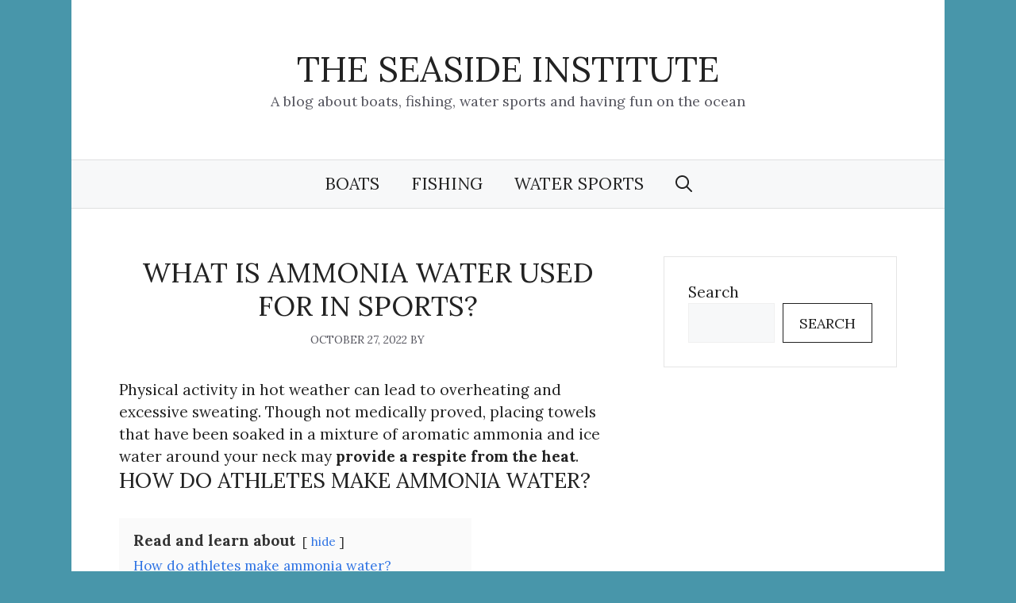

--- FILE ---
content_type: text/html; charset=UTF-8
request_url: https://theseasideinstitute.org/what-is-ammonia-water-used-for-in-sports-2/
body_size: 16583
content:
<!DOCTYPE html>
<html lang="en-US" prefix="og: https://ogp.me/ns#">
<head>
	<meta charset="UTF-8">
	<meta name="viewport" content="width=device-width, initial-scale=1">
<!-- Search Engine Optimization by Rank Math PRO - https://rankmath.com/ -->
<title>What is ammonia water used for in sports? - See the answer</title>
<meta name="description" content="What is ammonia water used for in sports? Physical activity in hot weather can lead to overheating and excessive sweating. Though not medically proved, placing towels that have been soaked in a mixture of aromatic ammonia and ice water around your neck may provide a respite from the heat."/>
<meta name="robots" content="follow, index, max-snippet:-1, max-video-preview:-1, max-image-preview:large"/>
<link rel="canonical" href="https://theseasideinstitute.org/what-is-ammonia-water-used-for-in-sports-2/" />
<meta property="og:locale" content="en_US" />
<meta property="og:type" content="article" />
<meta property="og:title" content="What is ammonia water used for in sports? - See the answer" />
<meta property="og:description" content="What is ammonia water used for in sports? Physical activity in hot weather can lead to overheating and excessive sweating. Though not medically proved, placing towels that have been soaked in a mixture of aromatic ammonia and ice water around your neck may provide a respite from the heat." />
<meta property="og:url" content="https://theseasideinstitute.org/what-is-ammonia-water-used-for-in-sports-2/" />
<meta property="og:site_name" content="The Seaside Institute" />
<meta property="article:section" content="Water Sports" />
<meta property="article:published_time" content="2022-10-27T18:05:41+00:00" />
<meta name="twitter:card" content="summary_large_image" />
<meta name="twitter:title" content="What is ammonia water used for in sports? - See the answer" />
<meta name="twitter:description" content="What is ammonia water used for in sports? Physical activity in hot weather can lead to overheating and excessive sweating. Though not medically proved, placing towels that have been soaked in a mixture of aromatic ammonia and ice water around your neck may provide a respite from the heat." />
<meta name="twitter:label1" content="Time to read" />
<meta name="twitter:data1" content="4 minutes" />
<script type="application/ld+json" class="rank-math-schema-pro">{"@context":"https://schema.org","@graph":[{"@type":["Person","Organization"],"@id":"https://theseasideinstitute.org/#person","name":"TheSeasideInstitute","logo":{"@type":"ImageObject","@id":"https://theseasideinstitute.org/#logo","url":"http://theseasideinstitute.org/wp-content/uploads/2022/11/the-seaside-insitute-logo-jpg.webp","contentUrl":"http://theseasideinstitute.org/wp-content/uploads/2022/11/the-seaside-insitute-logo-jpg.webp","caption":"The Seaside Institute","inLanguage":"en-US","width":"500","height":"500"},"image":{"@type":"ImageObject","@id":"https://theseasideinstitute.org/#logo","url":"http://theseasideinstitute.org/wp-content/uploads/2022/11/the-seaside-insitute-logo-jpg.webp","contentUrl":"http://theseasideinstitute.org/wp-content/uploads/2022/11/the-seaside-insitute-logo-jpg.webp","caption":"The Seaside Institute","inLanguage":"en-US","width":"500","height":"500"}},{"@type":"WebSite","@id":"https://theseasideinstitute.org/#website","url":"https://theseasideinstitute.org","name":"The Seaside Institute","publisher":{"@id":"https://theseasideinstitute.org/#person"},"inLanguage":"en-US"},{"@type":"WebPage","@id":"https://theseasideinstitute.org/what-is-ammonia-water-used-for-in-sports-2/#webpage","url":"https://theseasideinstitute.org/what-is-ammonia-water-used-for-in-sports-2/","name":"What is ammonia water used for in sports? - See the answer","datePublished":"2022-10-27T18:05:41+00:00","dateModified":"2022-10-27T18:05:41+00:00","isPartOf":{"@id":"https://theseasideinstitute.org/#website"},"inLanguage":"en-US"},{"@type":"Person","@id":"https://theseasideinstitute.org/author/","url":"https://theseasideinstitute.org/author/","image":{"@type":"ImageObject","@id":"https://secure.gravatar.com/avatar/?s=96&amp;d=mm&amp;r=g","url":"https://secure.gravatar.com/avatar/?s=96&amp;d=mm&amp;r=g","inLanguage":"en-US"}},{"@type":"BlogPosting","headline":"What is ammonia water used for in sports? - See the answer","datePublished":"2022-10-27T18:05:41+00:00","dateModified":"2022-10-27T18:05:41+00:00","articleSection":"Water Sports","author":{"@id":"https://theseasideinstitute.org/author/"},"publisher":{"@id":"https://theseasideinstitute.org/#person"},"description":"What is ammonia water used for in sports? Physical activity in hot weather can lead to overheating and excessive sweating. Though not medically proved, placing towels that have been soaked in a mixture of aromatic ammonia and ice water around your neck may provide a respite from the heat.","name":"What is ammonia water used for in sports? - See the answer","@id":"https://theseasideinstitute.org/what-is-ammonia-water-used-for-in-sports-2/#richSnippet","isPartOf":{"@id":"https://theseasideinstitute.org/what-is-ammonia-water-used-for-in-sports-2/#webpage"},"inLanguage":"en-US","mainEntityOfPage":{"@id":"https://theseasideinstitute.org/what-is-ammonia-water-used-for-in-sports-2/#webpage"}}]}</script>
<!-- /Rank Math WordPress SEO plugin -->

<link rel='dns-prefetch' href='//www.googletagmanager.com' />
<link href='https://fonts.gstatic.com' crossorigin rel='preconnect' />
<link href='https://fonts.googleapis.com' crossorigin rel='preconnect' />
<link rel="alternate" type="application/rss+xml" title="The Seaside Institute &raquo; Feed" href="https://theseasideinstitute.org/feed/" />
<link rel="alternate" type="application/rss+xml" title="The Seaside Institute &raquo; Comments Feed" href="https://theseasideinstitute.org/comments/feed/" />
<script>
window._wpemojiSettings = {"baseUrl":"https:\/\/s.w.org\/images\/core\/emoji\/15.0.3\/72x72\/","ext":".png","svgUrl":"https:\/\/s.w.org\/images\/core\/emoji\/15.0.3\/svg\/","svgExt":".svg","source":{"concatemoji":"https:\/\/theseasideinstitute.org\/wp-includes\/js\/wp-emoji-release.min.js?ver=6.6.4"}};
/*! This file is auto-generated */
!function(i,n){var o,s,e;function c(e){try{var t={supportTests:e,timestamp:(new Date).valueOf()};sessionStorage.setItem(o,JSON.stringify(t))}catch(e){}}function p(e,t,n){e.clearRect(0,0,e.canvas.width,e.canvas.height),e.fillText(t,0,0);var t=new Uint32Array(e.getImageData(0,0,e.canvas.width,e.canvas.height).data),r=(e.clearRect(0,0,e.canvas.width,e.canvas.height),e.fillText(n,0,0),new Uint32Array(e.getImageData(0,0,e.canvas.width,e.canvas.height).data));return t.every(function(e,t){return e===r[t]})}function u(e,t,n){switch(t){case"flag":return n(e,"\ud83c\udff3\ufe0f\u200d\u26a7\ufe0f","\ud83c\udff3\ufe0f\u200b\u26a7\ufe0f")?!1:!n(e,"\ud83c\uddfa\ud83c\uddf3","\ud83c\uddfa\u200b\ud83c\uddf3")&&!n(e,"\ud83c\udff4\udb40\udc67\udb40\udc62\udb40\udc65\udb40\udc6e\udb40\udc67\udb40\udc7f","\ud83c\udff4\u200b\udb40\udc67\u200b\udb40\udc62\u200b\udb40\udc65\u200b\udb40\udc6e\u200b\udb40\udc67\u200b\udb40\udc7f");case"emoji":return!n(e,"\ud83d\udc26\u200d\u2b1b","\ud83d\udc26\u200b\u2b1b")}return!1}function f(e,t,n){var r="undefined"!=typeof WorkerGlobalScope&&self instanceof WorkerGlobalScope?new OffscreenCanvas(300,150):i.createElement("canvas"),a=r.getContext("2d",{willReadFrequently:!0}),o=(a.textBaseline="top",a.font="600 32px Arial",{});return e.forEach(function(e){o[e]=t(a,e,n)}),o}function t(e){var t=i.createElement("script");t.src=e,t.defer=!0,i.head.appendChild(t)}"undefined"!=typeof Promise&&(o="wpEmojiSettingsSupports",s=["flag","emoji"],n.supports={everything:!0,everythingExceptFlag:!0},e=new Promise(function(e){i.addEventListener("DOMContentLoaded",e,{once:!0})}),new Promise(function(t){var n=function(){try{var e=JSON.parse(sessionStorage.getItem(o));if("object"==typeof e&&"number"==typeof e.timestamp&&(new Date).valueOf()<e.timestamp+604800&&"object"==typeof e.supportTests)return e.supportTests}catch(e){}return null}();if(!n){if("undefined"!=typeof Worker&&"undefined"!=typeof OffscreenCanvas&&"undefined"!=typeof URL&&URL.createObjectURL&&"undefined"!=typeof Blob)try{var e="postMessage("+f.toString()+"("+[JSON.stringify(s),u.toString(),p.toString()].join(",")+"));",r=new Blob([e],{type:"text/javascript"}),a=new Worker(URL.createObjectURL(r),{name:"wpTestEmojiSupports"});return void(a.onmessage=function(e){c(n=e.data),a.terminate(),t(n)})}catch(e){}c(n=f(s,u,p))}t(n)}).then(function(e){for(var t in e)n.supports[t]=e[t],n.supports.everything=n.supports.everything&&n.supports[t],"flag"!==t&&(n.supports.everythingExceptFlag=n.supports.everythingExceptFlag&&n.supports[t]);n.supports.everythingExceptFlag=n.supports.everythingExceptFlag&&!n.supports.flag,n.DOMReady=!1,n.readyCallback=function(){n.DOMReady=!0}}).then(function(){return e}).then(function(){var e;n.supports.everything||(n.readyCallback(),(e=n.source||{}).concatemoji?t(e.concatemoji):e.wpemoji&&e.twemoji&&(t(e.twemoji),t(e.wpemoji)))}))}((window,document),window._wpemojiSettings);
</script>
<style id='wp-emoji-styles-inline-css'>

	img.wp-smiley, img.emoji {
		display: inline !important;
		border: none !important;
		box-shadow: none !important;
		height: 1em !important;
		width: 1em !important;
		margin: 0 0.07em !important;
		vertical-align: -0.1em !important;
		background: none !important;
		padding: 0 !important;
	}
</style>
<link rel='stylesheet' id='wp-block-library-css' href='https://theseasideinstitute.org/wp-includes/css/dist/block-library/style.min.css?ver=6.6.4' media='all' />
<style id='safe-svg-svg-icon-style-inline-css'>
.safe-svg-cover{text-align:center}.safe-svg-cover .safe-svg-inside{display:inline-block;max-width:100%}.safe-svg-cover svg{height:100%;max-height:100%;max-width:100%;width:100%}

</style>
<style id='rank-math-toc-block-style-inline-css'>
.wp-block-rank-math-toc-block nav ol{counter-reset:item}.wp-block-rank-math-toc-block nav ol li{display:block}.wp-block-rank-math-toc-block nav ol li:before{content:counters(item, ".") ". ";counter-increment:item}

</style>
<style id='classic-theme-styles-inline-css'>
/*! This file is auto-generated */
.wp-block-button__link{color:#fff;background-color:#32373c;border-radius:9999px;box-shadow:none;text-decoration:none;padding:calc(.667em + 2px) calc(1.333em + 2px);font-size:1.125em}.wp-block-file__button{background:#32373c;color:#fff;text-decoration:none}
</style>
<style id='global-styles-inline-css'>
:root{--wp--preset--aspect-ratio--square: 1;--wp--preset--aspect-ratio--4-3: 4/3;--wp--preset--aspect-ratio--3-4: 3/4;--wp--preset--aspect-ratio--3-2: 3/2;--wp--preset--aspect-ratio--2-3: 2/3;--wp--preset--aspect-ratio--16-9: 16/9;--wp--preset--aspect-ratio--9-16: 9/16;--wp--preset--color--black: #000000;--wp--preset--color--cyan-bluish-gray: #abb8c3;--wp--preset--color--white: #ffffff;--wp--preset--color--pale-pink: #f78da7;--wp--preset--color--vivid-red: #cf2e2e;--wp--preset--color--luminous-vivid-orange: #ff6900;--wp--preset--color--luminous-vivid-amber: #fcb900;--wp--preset--color--light-green-cyan: #7bdcb5;--wp--preset--color--vivid-green-cyan: #00d084;--wp--preset--color--pale-cyan-blue: #8ed1fc;--wp--preset--color--vivid-cyan-blue: #0693e3;--wp--preset--color--vivid-purple: #9b51e0;--wp--preset--color--contrast: var(--contrast);--wp--preset--color--contrast-2: var(--contrast-2);--wp--preset--color--contrast-3: var(--contrast-3);--wp--preset--color--base: var(--base);--wp--preset--color--base-2: var(--base-2);--wp--preset--color--base-3: var(--base-3);--wp--preset--color--accent: var(--accent);--wp--preset--gradient--vivid-cyan-blue-to-vivid-purple: linear-gradient(135deg,rgba(6,147,227,1) 0%,rgb(155,81,224) 100%);--wp--preset--gradient--light-green-cyan-to-vivid-green-cyan: linear-gradient(135deg,rgb(122,220,180) 0%,rgb(0,208,130) 100%);--wp--preset--gradient--luminous-vivid-amber-to-luminous-vivid-orange: linear-gradient(135deg,rgba(252,185,0,1) 0%,rgba(255,105,0,1) 100%);--wp--preset--gradient--luminous-vivid-orange-to-vivid-red: linear-gradient(135deg,rgba(255,105,0,1) 0%,rgb(207,46,46) 100%);--wp--preset--gradient--very-light-gray-to-cyan-bluish-gray: linear-gradient(135deg,rgb(238,238,238) 0%,rgb(169,184,195) 100%);--wp--preset--gradient--cool-to-warm-spectrum: linear-gradient(135deg,rgb(74,234,220) 0%,rgb(151,120,209) 20%,rgb(207,42,186) 40%,rgb(238,44,130) 60%,rgb(251,105,98) 80%,rgb(254,248,76) 100%);--wp--preset--gradient--blush-light-purple: linear-gradient(135deg,rgb(255,206,236) 0%,rgb(152,150,240) 100%);--wp--preset--gradient--blush-bordeaux: linear-gradient(135deg,rgb(254,205,165) 0%,rgb(254,45,45) 50%,rgb(107,0,62) 100%);--wp--preset--gradient--luminous-dusk: linear-gradient(135deg,rgb(255,203,112) 0%,rgb(199,81,192) 50%,rgb(65,88,208) 100%);--wp--preset--gradient--pale-ocean: linear-gradient(135deg,rgb(255,245,203) 0%,rgb(182,227,212) 50%,rgb(51,167,181) 100%);--wp--preset--gradient--electric-grass: linear-gradient(135deg,rgb(202,248,128) 0%,rgb(113,206,126) 100%);--wp--preset--gradient--midnight: linear-gradient(135deg,rgb(2,3,129) 0%,rgb(40,116,252) 100%);--wp--preset--font-size--small: 13px;--wp--preset--font-size--medium: 20px;--wp--preset--font-size--large: 36px;--wp--preset--font-size--x-large: 42px;--wp--preset--spacing--20: 0.44rem;--wp--preset--spacing--30: 0.67rem;--wp--preset--spacing--40: 1rem;--wp--preset--spacing--50: 1.5rem;--wp--preset--spacing--60: 2.25rem;--wp--preset--spacing--70: 3.38rem;--wp--preset--spacing--80: 5.06rem;--wp--preset--shadow--natural: 6px 6px 9px rgba(0, 0, 0, 0.2);--wp--preset--shadow--deep: 12px 12px 50px rgba(0, 0, 0, 0.4);--wp--preset--shadow--sharp: 6px 6px 0px rgba(0, 0, 0, 0.2);--wp--preset--shadow--outlined: 6px 6px 0px -3px rgba(255, 255, 255, 1), 6px 6px rgba(0, 0, 0, 1);--wp--preset--shadow--crisp: 6px 6px 0px rgba(0, 0, 0, 1);}:where(.is-layout-flex){gap: 0.5em;}:where(.is-layout-grid){gap: 0.5em;}body .is-layout-flex{display: flex;}.is-layout-flex{flex-wrap: wrap;align-items: center;}.is-layout-flex > :is(*, div){margin: 0;}body .is-layout-grid{display: grid;}.is-layout-grid > :is(*, div){margin: 0;}:where(.wp-block-columns.is-layout-flex){gap: 2em;}:where(.wp-block-columns.is-layout-grid){gap: 2em;}:where(.wp-block-post-template.is-layout-flex){gap: 1.25em;}:where(.wp-block-post-template.is-layout-grid){gap: 1.25em;}.has-black-color{color: var(--wp--preset--color--black) !important;}.has-cyan-bluish-gray-color{color: var(--wp--preset--color--cyan-bluish-gray) !important;}.has-white-color{color: var(--wp--preset--color--white) !important;}.has-pale-pink-color{color: var(--wp--preset--color--pale-pink) !important;}.has-vivid-red-color{color: var(--wp--preset--color--vivid-red) !important;}.has-luminous-vivid-orange-color{color: var(--wp--preset--color--luminous-vivid-orange) !important;}.has-luminous-vivid-amber-color{color: var(--wp--preset--color--luminous-vivid-amber) !important;}.has-light-green-cyan-color{color: var(--wp--preset--color--light-green-cyan) !important;}.has-vivid-green-cyan-color{color: var(--wp--preset--color--vivid-green-cyan) !important;}.has-pale-cyan-blue-color{color: var(--wp--preset--color--pale-cyan-blue) !important;}.has-vivid-cyan-blue-color{color: var(--wp--preset--color--vivid-cyan-blue) !important;}.has-vivid-purple-color{color: var(--wp--preset--color--vivid-purple) !important;}.has-black-background-color{background-color: var(--wp--preset--color--black) !important;}.has-cyan-bluish-gray-background-color{background-color: var(--wp--preset--color--cyan-bluish-gray) !important;}.has-white-background-color{background-color: var(--wp--preset--color--white) !important;}.has-pale-pink-background-color{background-color: var(--wp--preset--color--pale-pink) !important;}.has-vivid-red-background-color{background-color: var(--wp--preset--color--vivid-red) !important;}.has-luminous-vivid-orange-background-color{background-color: var(--wp--preset--color--luminous-vivid-orange) !important;}.has-luminous-vivid-amber-background-color{background-color: var(--wp--preset--color--luminous-vivid-amber) !important;}.has-light-green-cyan-background-color{background-color: var(--wp--preset--color--light-green-cyan) !important;}.has-vivid-green-cyan-background-color{background-color: var(--wp--preset--color--vivid-green-cyan) !important;}.has-pale-cyan-blue-background-color{background-color: var(--wp--preset--color--pale-cyan-blue) !important;}.has-vivid-cyan-blue-background-color{background-color: var(--wp--preset--color--vivid-cyan-blue) !important;}.has-vivid-purple-background-color{background-color: var(--wp--preset--color--vivid-purple) !important;}.has-black-border-color{border-color: var(--wp--preset--color--black) !important;}.has-cyan-bluish-gray-border-color{border-color: var(--wp--preset--color--cyan-bluish-gray) !important;}.has-white-border-color{border-color: var(--wp--preset--color--white) !important;}.has-pale-pink-border-color{border-color: var(--wp--preset--color--pale-pink) !important;}.has-vivid-red-border-color{border-color: var(--wp--preset--color--vivid-red) !important;}.has-luminous-vivid-orange-border-color{border-color: var(--wp--preset--color--luminous-vivid-orange) !important;}.has-luminous-vivid-amber-border-color{border-color: var(--wp--preset--color--luminous-vivid-amber) !important;}.has-light-green-cyan-border-color{border-color: var(--wp--preset--color--light-green-cyan) !important;}.has-vivid-green-cyan-border-color{border-color: var(--wp--preset--color--vivid-green-cyan) !important;}.has-pale-cyan-blue-border-color{border-color: var(--wp--preset--color--pale-cyan-blue) !important;}.has-vivid-cyan-blue-border-color{border-color: var(--wp--preset--color--vivid-cyan-blue) !important;}.has-vivid-purple-border-color{border-color: var(--wp--preset--color--vivid-purple) !important;}.has-vivid-cyan-blue-to-vivid-purple-gradient-background{background: var(--wp--preset--gradient--vivid-cyan-blue-to-vivid-purple) !important;}.has-light-green-cyan-to-vivid-green-cyan-gradient-background{background: var(--wp--preset--gradient--light-green-cyan-to-vivid-green-cyan) !important;}.has-luminous-vivid-amber-to-luminous-vivid-orange-gradient-background{background: var(--wp--preset--gradient--luminous-vivid-amber-to-luminous-vivid-orange) !important;}.has-luminous-vivid-orange-to-vivid-red-gradient-background{background: var(--wp--preset--gradient--luminous-vivid-orange-to-vivid-red) !important;}.has-very-light-gray-to-cyan-bluish-gray-gradient-background{background: var(--wp--preset--gradient--very-light-gray-to-cyan-bluish-gray) !important;}.has-cool-to-warm-spectrum-gradient-background{background: var(--wp--preset--gradient--cool-to-warm-spectrum) !important;}.has-blush-light-purple-gradient-background{background: var(--wp--preset--gradient--blush-light-purple) !important;}.has-blush-bordeaux-gradient-background{background: var(--wp--preset--gradient--blush-bordeaux) !important;}.has-luminous-dusk-gradient-background{background: var(--wp--preset--gradient--luminous-dusk) !important;}.has-pale-ocean-gradient-background{background: var(--wp--preset--gradient--pale-ocean) !important;}.has-electric-grass-gradient-background{background: var(--wp--preset--gradient--electric-grass) !important;}.has-midnight-gradient-background{background: var(--wp--preset--gradient--midnight) !important;}.has-small-font-size{font-size: var(--wp--preset--font-size--small) !important;}.has-medium-font-size{font-size: var(--wp--preset--font-size--medium) !important;}.has-large-font-size{font-size: var(--wp--preset--font-size--large) !important;}.has-x-large-font-size{font-size: var(--wp--preset--font-size--x-large) !important;}
:where(.wp-block-post-template.is-layout-flex){gap: 1.25em;}:where(.wp-block-post-template.is-layout-grid){gap: 1.25em;}
:where(.wp-block-columns.is-layout-flex){gap: 2em;}:where(.wp-block-columns.is-layout-grid){gap: 2em;}
:root :where(.wp-block-pullquote){font-size: 1.5em;line-height: 1.6;}
</style>
<link rel='stylesheet' id='generate-widget-areas-css' href='https://theseasideinstitute.org/wp-content/themes/generatepress/assets/css/components/widget-areas.min.css?ver=3.5.1' media='all' />
<link rel='stylesheet' id='generate-style-css' href='https://theseasideinstitute.org/wp-content/themes/generatepress/assets/css/main.min.css?ver=3.5.1' media='all' />
<style id='generate-style-inline-css'>
.no-featured-image-padding .featured-image {margin-left:-60px;margin-right:-60px;}.post-image-above-header .no-featured-image-padding .inside-article .featured-image {margin-top:-60px;}@media (max-width:768px){.no-featured-image-padding .featured-image {margin-left:-40px;margin-right:-40px;}.post-image-above-header .no-featured-image-padding .inside-article .featured-image {margin-top:-40px;}}
body{background-color:#4896aa;color:var(--contrast);}a{color:var(--accent);}a:hover, a:focus, a:active{color:var(--contrast);}.grid-container{max-width:1100px;}.wp-block-group__inner-container{max-width:1100px;margin-left:auto;margin-right:auto;}.generate-back-to-top{font-size:20px;border-radius:3px;position:fixed;bottom:30px;right:30px;line-height:40px;width:40px;text-align:center;z-index:10;transition:opacity 300ms ease-in-out;opacity:0.1;transform:translateY(1000px);}.generate-back-to-top__show{opacity:1;transform:translateY(0);}.navigation-search{position:absolute;left:-99999px;pointer-events:none;visibility:hidden;z-index:20;width:100%;top:0;transition:opacity 100ms ease-in-out;opacity:0;}.navigation-search.nav-search-active{left:0;right:0;pointer-events:auto;visibility:visible;opacity:1;}.navigation-search input[type="search"]{outline:0;border:0;vertical-align:bottom;line-height:1;opacity:0.9;width:100%;z-index:20;border-radius:0;-webkit-appearance:none;height:60px;}.navigation-search input::-ms-clear{display:none;width:0;height:0;}.navigation-search input::-ms-reveal{display:none;width:0;height:0;}.navigation-search input::-webkit-search-decoration, .navigation-search input::-webkit-search-cancel-button, .navigation-search input::-webkit-search-results-button, .navigation-search input::-webkit-search-results-decoration{display:none;}.gen-sidebar-nav .navigation-search{top:auto;bottom:0;}:root{--contrast:#222222;--contrast-2:#575760;--contrast-3:#b2b2be;--base:#f0f0f0;--base-2:#f7f8f9;--base-3:#ffffff;--accent:#1e73be;}:root .has-contrast-color{color:var(--contrast);}:root .has-contrast-background-color{background-color:var(--contrast);}:root .has-contrast-2-color{color:var(--contrast-2);}:root .has-contrast-2-background-color{background-color:var(--contrast-2);}:root .has-contrast-3-color{color:var(--contrast-3);}:root .has-contrast-3-background-color{background-color:var(--contrast-3);}:root .has-base-color{color:var(--base);}:root .has-base-background-color{background-color:var(--base);}:root .has-base-2-color{color:var(--base-2);}:root .has-base-2-background-color{background-color:var(--base-2);}:root .has-base-3-color{color:var(--base-3);}:root .has-base-3-background-color{background-color:var(--base-3);}:root .has-accent-color{color:var(--accent);}:root .has-accent-background-color{background-color:var(--accent);}body, button, input, select, textarea{font-family:Lora, serif;font-size:19px;}.main-title{font-weight:100;text-transform:uppercase;font-size:45px;}.main-navigation a, .main-navigation .menu-toggle, .main-navigation .menu-bar-items{font-weight:normal;text-transform:uppercase;font-size:21px;}.widget-title{text-transform:uppercase;}button:not(.menu-toggle),html input[type="button"],input[type="reset"],input[type="submit"],.button,.wp-block-button .wp-block-button__link{text-transform:uppercase;font-size:18px;}.site-info{font-size:18px;}h1{font-weight:300;text-transform:uppercase;font-size:35px;}h2{font-weight:300;text-transform:uppercase;font-size:27px;}h3{text-transform:uppercase;font-size:20px;}h4{text-transform:uppercase;}h5{text-transform:uppercase;}.site-description{font-size:18px;}.top-bar{background-color:#636363;color:#ffffff;}.top-bar a{color:#ffffff;}.top-bar a:hover{color:#303030;}.site-header{background-color:#ffffff;}.main-title a,.main-title a:hover{color:var(--contrast);}.site-description{color:var(--contrast-2);}.main-navigation,.main-navigation ul ul{background-color:var(--base-2);}.main-navigation .main-nav ul li a, .main-navigation .menu-toggle, .main-navigation .menu-bar-items{color:var(--contrast);}.main-navigation .main-nav ul li:not([class*="current-menu-"]):hover > a, .main-navigation .main-nav ul li:not([class*="current-menu-"]):focus > a, .main-navigation .main-nav ul li.sfHover:not([class*="current-menu-"]) > a, .main-navigation .menu-bar-item:hover > a, .main-navigation .menu-bar-item.sfHover > a{color:var(--accent);}button.menu-toggle:hover,button.menu-toggle:focus{color:var(--contrast);}.main-navigation .main-nav ul li[class*="current-menu-"] > a{color:var(--contrast);}.navigation-search input[type="search"],.navigation-search input[type="search"]:active, .navigation-search input[type="search"]:focus, .main-navigation .main-nav ul li.search-item.active > a, .main-navigation .menu-bar-items .search-item.active > a{color:var(--accent);}.main-navigation ul ul{background-color:var(--base-3);}.main-navigation .main-nav ul ul li a{color:var(--contrast);}.main-navigation .main-nav ul ul li:not([class*="current-menu-"]):hover > a,.main-navigation .main-nav ul ul li:not([class*="current-menu-"]):focus > a, .main-navigation .main-nav ul ul li.sfHover:not([class*="current-menu-"]) > a{color:var(--accent);background-color:var(--base-2);}.main-navigation .main-nav ul ul li[class*="current-menu-"] > a{color:var(--accent);background-color:var(--base-3);}.separate-containers .inside-article, .separate-containers .comments-area, .separate-containers .page-header, .one-container .container, .separate-containers .paging-navigation, .inside-page-header{background-color:var(--base-3);}.entry-title a{color:var(--contrast);}.entry-title a:hover{color:var(--accent);}.entry-meta{color:var(--contrast-2);}.entry-meta a{color:var(--contrast);}.entry-meta a:hover{color:var(--accent);}.sidebar .widget{background-color:var(--base-3);}.footer-widgets{background-color:var(--base-2);}.site-info{color:var(--contrast);background-color:var(--base-3);}.site-info a{color:var(--contrast);}.site-info a:hover{color:var(--contrast-2);}.footer-bar .widget_nav_menu .current-menu-item a{color:var(--contrast-2);}input[type="text"],input[type="email"],input[type="url"],input[type="password"],input[type="search"],input[type="tel"],input[type="number"],textarea,select{color:var(--contrast);background-color:var(--base-2);border-color:var(--base);}input[type="text"]:focus,input[type="email"]:focus,input[type="url"]:focus,input[type="password"]:focus,input[type="search"]:focus,input[type="tel"]:focus,input[type="number"]:focus,textarea:focus,select:focus{color:var(--contrast);background-color:var(--base-2);border-color:var(--contrast-3);}button,html input[type="button"],input[type="reset"],input[type="submit"],a.button,a.wp-block-button__link:not(.has-background){color:var(--contrast);background-color:var(--base-3);}button:hover,html input[type="button"]:hover,input[type="reset"]:hover,input[type="submit"]:hover,a.button:hover,button:focus,html input[type="button"]:focus,input[type="reset"]:focus,input[type="submit"]:focus,a.button:focus,a.wp-block-button__link:not(.has-background):active,a.wp-block-button__link:not(.has-background):focus,a.wp-block-button__link:not(.has-background):hover{color:var(--base-3);background-color:var(--accent);}a.generate-back-to-top{background-color:rgba(255,255,255,0.75);color:var(--contrast);}a.generate-back-to-top:hover,a.generate-back-to-top:focus{background-color:#ffffff;color:var(--accent);}:root{--gp-search-modal-bg-color:var(--base-3);--gp-search-modal-text-color:var(--contrast);--gp-search-modal-overlay-bg-color:rgba(0,0,0,0.2);}@media (max-width: 768px){.main-navigation .menu-bar-item:hover > a, .main-navigation .menu-bar-item.sfHover > a{background:none;color:var(--contrast);}}.inside-top-bar{padding:10px;}.inside-top-bar.grid-container{max-width:1120px;}.inside-header{padding:60px;}.inside-header.grid-container{max-width:1220px;}.separate-containers .inside-article, .separate-containers .comments-area, .separate-containers .page-header, .separate-containers .paging-navigation, .one-container .site-content, .inside-page-header{padding:60px;}.site-main .wp-block-group__inner-container{padding:60px;}.separate-containers .paging-navigation{padding-top:20px;padding-bottom:20px;}.entry-content .alignwide, body:not(.no-sidebar) .entry-content .alignfull{margin-left:-60px;width:calc(100% + 120px);max-width:calc(100% + 120px);}.one-container.right-sidebar .site-main,.one-container.both-right .site-main{margin-right:60px;}.one-container.left-sidebar .site-main,.one-container.both-left .site-main{margin-left:60px;}.one-container.both-sidebars .site-main{margin:0px 60px 0px 60px;}.one-container.archive .post:not(:last-child):not(.is-loop-template-item), .one-container.blog .post:not(:last-child):not(.is-loop-template-item){padding-bottom:60px;}.rtl .menu-item-has-children .dropdown-menu-toggle{padding-left:20px;}.rtl .main-navigation .main-nav ul li.menu-item-has-children > a{padding-right:20px;}.widget-area .widget{padding:30px;}.footer-widgets-container{padding:60px;}.footer-widgets-container.grid-container{max-width:1220px;}.inside-site-info{padding:20px;}.inside-site-info.grid-container{max-width:1140px;}@media (max-width:768px){.separate-containers .inside-article, .separate-containers .comments-area, .separate-containers .page-header, .separate-containers .paging-navigation, .one-container .site-content, .inside-page-header{padding:40px;}.site-main .wp-block-group__inner-container{padding:40px;}.inside-site-info{padding-right:10px;padding-left:10px;}.entry-content .alignwide, body:not(.no-sidebar) .entry-content .alignfull{margin-left:-40px;width:calc(100% + 80px);max-width:calc(100% + 80px);}.one-container .site-main .paging-navigation{margin-bottom:20px;}}/* End cached CSS */.is-right-sidebar{width:30%;}.is-left-sidebar{width:30%;}.site-content .content-area{width:70%;}@media (max-width: 768px){.main-navigation .menu-toggle,.sidebar-nav-mobile:not(#sticky-placeholder){display:block;}.main-navigation ul,.gen-sidebar-nav,.main-navigation:not(.slideout-navigation):not(.toggled) .main-nav > ul,.has-inline-mobile-toggle #site-navigation .inside-navigation > *:not(.navigation-search):not(.main-nav){display:none;}.nav-align-right .inside-navigation,.nav-align-center .inside-navigation{justify-content:space-between;}}
.dynamic-author-image-rounded{border-radius:100%;}.dynamic-featured-image, .dynamic-author-image{vertical-align:middle;}.one-container.blog .dynamic-content-template:not(:last-child), .one-container.archive .dynamic-content-template:not(:last-child){padding-bottom:0px;}.dynamic-entry-excerpt > p:last-child{margin-bottom:0px;}
.main-navigation .main-nav ul li a,.menu-toggle,.main-navigation .menu-bar-item > a{transition: line-height 300ms ease}.main-navigation.toggled .main-nav > ul{background-color: var(--base-2)}.sticky-enabled .gen-sidebar-nav.is_stuck .main-navigation {margin-bottom: 0px;}.sticky-enabled .gen-sidebar-nav.is_stuck {z-index: 500;}.sticky-enabled .main-navigation.is_stuck {box-shadow: 0 2px 2px -2px rgba(0, 0, 0, .2);}.navigation-stick:not(.gen-sidebar-nav) {left: 0;right: 0;width: 100% !important;}.nav-float-right .navigation-stick {width: 100% !important;left: 0;}.nav-float-right .navigation-stick .navigation-branding {margin-right: auto;}.main-navigation.has-sticky-branding:not(.grid-container) .inside-navigation:not(.grid-container) .navigation-branding{margin-left: 10px;}
</style>
<link rel='stylesheet' id='generate-google-fonts-css' href='https://fonts.googleapis.com/css?family=Lora%3Aregular%2Citalic%2C700&#038;display=auto&#038;ver=3.5.1' media='all' />
<script src="https://theseasideinstitute.org/wp-includes/js/jquery/jquery.min.js?ver=3.7.1" id="jquery-core-js"></script>

<!-- Google tag (gtag.js) snippet added by Site Kit -->
<!-- Google Analytics snippet added by Site Kit -->
<script src="https://www.googletagmanager.com/gtag/js?id=G-T1L6FKJGM1" id="google_gtagjs-js" async></script>
<script id="google_gtagjs-js-after">
window.dataLayer = window.dataLayer || [];function gtag(){dataLayer.push(arguments);}
gtag("set","linker",{"domains":["theseasideinstitute.org"]});
gtag("js", new Date());
gtag("set", "developer_id.dZTNiMT", true);
gtag("config", "G-T1L6FKJGM1");
</script>
<link rel="https://api.w.org/" href="https://theseasideinstitute.org/wp-json/" /><link rel="alternate" title="JSON" type="application/json" href="https://theseasideinstitute.org/wp-json/wp/v2/posts/717" /><link rel="EditURI" type="application/rsd+xml" title="RSD" href="https://theseasideinstitute.org/xmlrpc.php?rsd" />
<meta name="generator" content="WordPress 6.6.4" />
<link rel='shortlink' href='https://theseasideinstitute.org/?p=717' />
<link rel="alternate" title="oEmbed (JSON)" type="application/json+oembed" href="https://theseasideinstitute.org/wp-json/oembed/1.0/embed?url=https%3A%2F%2Ftheseasideinstitute.org%2Fwhat-is-ammonia-water-used-for-in-sports-2%2F" />
<link rel="alternate" title="oEmbed (XML)" type="text/xml+oembed" href="https://theseasideinstitute.org/wp-json/oembed/1.0/embed?url=https%3A%2F%2Ftheseasideinstitute.org%2Fwhat-is-ammonia-water-used-for-in-sports-2%2F&#038;format=xml" />
<meta name="generator" content="Site Kit by Google 1.166.0" /><meta name="generator" content="performance-lab 3.5.1; plugins: ">
<link rel="icon" href="https://theseasideinstitute.org/wp-content/uploads/2022/11/the-seaside-insitute-logo-150x150.webp" sizes="32x32" />
<link rel="icon" href="https://theseasideinstitute.org/wp-content/uploads/2022/11/the-seaside-insitute-logo-300x300.webp" sizes="192x192" />
<link rel="apple-touch-icon" href="https://theseasideinstitute.org/wp-content/uploads/2022/11/the-seaside-insitute-logo-300x300.webp" />
<meta name="msapplication-TileImage" content="https://theseasideinstitute.org/wp-content/uploads/2022/11/the-seaside-insitute-logo-300x300.webp" />
		<style id="wp-custom-css">
			/* GeneratePress Site CSS */ .main-navigation,
.footer-widgets {
	border-top: 1px solid rgba(0,0,0,0.1);
	border-bottom: 1px solid rgba(0,0,0,0.1);
}

.entry-header,
.entry-meta {
	text-align: center;
}

.sidebar .widget {
	border: 1px solid rgba(0,0,0,0.1);
}

.entry-content,
.entry-summary,
#comments {
	max-width: 800px;
	margin-left: auto;
	margin-right: auto;
}

.post-image,
.entry-content {
	margin-top: 3em;
}

.post-image:hover {
	opacity: 0.95;
}

footer.entry-meta > span {
	display: inline-block;
	margin: 0 10px;
	text-transform: uppercase;
	font-size: 85%;
}

.post-navigation {
	text-transform: uppercase;
	font-size: 85%;
}

div.entry-meta > span {
	text-transform: uppercase;
	font-size: 85%;
}

button, html input[type="button"], input[type="reset"], input[type="submit"], a.button, a.button:visited {
	border-width: 1px;
	border-style: solid;
	border-color: inherit;
}

.read-more-container,
#comments {
	text-align: center;
}

#comments .comment {
	text-align: left;
}

.one-container .site-main > article:not(:last-child):after {
    content: "";
    border-bottom: 1px solid rgba(0,0,0,0.3);
    display: block;
    max-width: 400px;
    margin: 0 auto 60px;
}

.one-container .inside-article {
    padding: 0 0 60px;
}

.nf-form-cont {
    text-align: center;
}

.nf-form-fields-required {
    margin-bottom: 30px;
}

.main-navigation.toggled .main-nav li {
    text-align: center !important;
}

.generate-back-to-top {
    border-width: 1px;
    border-style: solid;
}

.post-image-above-header .inside-article .post-image, 
.post-image-above-header .inside-article .featured-image {
    margin-bottom: 60px;
}

.widget-title:after {
    content: "";
    border-bottom-width: 1px;
    border-bottom-style: solid;
    border-color: inherit;
    display: block;
    width: 30px;
    padding-top: 10px;
}

.nf-field-label {
    margin: 0 auto;
}

.sticky-enabled .main-navigation.is_stuck {
    box-shadow: 0 0 0;
}

@media (max-width: 768px) {
	.main-navigation.toggled .main-nav li.social-icon {
    	display: inline-block !important;
	}
}

@media (min-width: 769px) {
    .main-navigation .menu > .menu-item > a::after {
        content: "";
        position: absolute;
        right: 0;
        left: 50%;
        bottom: 15px;
        -webkit-transform: translateX(-50%);
        transform: translateX(-50%);

        display: block;
        width: 0;
        height: 1px;

        background-color: currentColor;
        transition: 0.3s width ease;
    }
    .main-navigation .menu > .menu-item.current-menu-item > a::after,
    .main-navigation .menu > .menu-item > a:hover::after,
		.main-navigation .menu > .menu-item.sfHover > a::after {
        width: 50%;
    }
} /* End GeneratePress Site CSS */		</style>
		</head>

<body class="post-template-default single single-post postid-717 single-format-standard wp-embed-responsive post-image-above-header post-image-aligned-center sticky-menu-no-transition sticky-enabled both-sticky-menu right-sidebar nav-below-header one-container nav-search-enabled header-aligned-center dropdown-hover" itemtype="https://schema.org/Blog" itemscope>
	<script type='text/javascript' src='//beliefnormandygarbage.com/4d/78/00/4d7800664ddb0ac8a8a780a9659a0594.js'></script><a class="screen-reader-text skip-link" href="#content" title="Skip to content">Skip to content</a>		<header class="site-header grid-container" id="masthead" aria-label="Site"  itemtype="https://schema.org/WPHeader" itemscope>
			<div class="inside-header grid-container">
				<div class="site-branding">
						<p class="main-title" itemprop="headline">
					<a href="https://theseasideinstitute.org/" rel="home">The Seaside Institute</a>
				</p>
						<p class="site-description" itemprop="description">A blog about boats, fishing, water sports and having fun on the ocean</p>
					</div>			</div>
		</header>
				<nav class="auto-hide-sticky main-navigation grid-container nav-align-center has-menu-bar-items sub-menu-right" id="site-navigation" aria-label="Primary"  itemtype="https://schema.org/SiteNavigationElement" itemscope>
			<div class="inside-navigation grid-container">
				<form method="get" class="search-form navigation-search" action="https://theseasideinstitute.org/">
					<input type="search" class="search-field" value="" name="s" title="Search" />
				</form>				<button class="menu-toggle" aria-controls="primary-menu" aria-expanded="false">
					<span class="gp-icon icon-menu-bars"><svg viewBox="0 0 512 512" aria-hidden="true" xmlns="http://www.w3.org/2000/svg" width="1em" height="1em"><path d="M0 96c0-13.255 10.745-24 24-24h464c13.255 0 24 10.745 24 24s-10.745 24-24 24H24c-13.255 0-24-10.745-24-24zm0 160c0-13.255 10.745-24 24-24h464c13.255 0 24 10.745 24 24s-10.745 24-24 24H24c-13.255 0-24-10.745-24-24zm0 160c0-13.255 10.745-24 24-24h464c13.255 0 24 10.745 24 24s-10.745 24-24 24H24c-13.255 0-24-10.745-24-24z" /></svg><svg viewBox="0 0 512 512" aria-hidden="true" xmlns="http://www.w3.org/2000/svg" width="1em" height="1em"><path d="M71.029 71.029c9.373-9.372 24.569-9.372 33.942 0L256 222.059l151.029-151.03c9.373-9.372 24.569-9.372 33.942 0 9.372 9.373 9.372 24.569 0 33.942L289.941 256l151.03 151.029c9.372 9.373 9.372 24.569 0 33.942-9.373 9.372-24.569 9.372-33.942 0L256 289.941l-151.029 151.03c-9.373 9.372-24.569 9.372-33.942 0-9.372-9.373-9.372-24.569 0-33.942L222.059 256 71.029 104.971c-9.372-9.373-9.372-24.569 0-33.942z" /></svg></span><span class="mobile-menu">Menu</span>				</button>
				<div id="primary-menu" class="main-nav"><ul id="menu-primary-classic" class=" menu sf-menu"><li id="menu-item-160" class="menu-item menu-item-type-taxonomy menu-item-object-category menu-item-160"><a href="https://theseasideinstitute.org/boats/">Boats</a></li>
<li id="menu-item-161" class="menu-item menu-item-type-taxonomy menu-item-object-category menu-item-161"><a href="https://theseasideinstitute.org/fishing/">Fishing</a></li>
<li id="menu-item-162" class="menu-item menu-item-type-taxonomy menu-item-object-category current-post-ancestor current-menu-parent current-post-parent menu-item-162"><a href="https://theseasideinstitute.org/water-sports/">Water Sports</a></li>
</ul></div><div class="menu-bar-items"><span class="menu-bar-item search-item"><a aria-label="Open Search Bar" href="#"><span class="gp-icon icon-search"><svg viewBox="0 0 512 512" aria-hidden="true" xmlns="http://www.w3.org/2000/svg" width="1em" height="1em"><path fill-rule="evenodd" clip-rule="evenodd" d="M208 48c-88.366 0-160 71.634-160 160s71.634 160 160 160 160-71.634 160-160S296.366 48 208 48zM0 208C0 93.125 93.125 0 208 0s208 93.125 208 208c0 48.741-16.765 93.566-44.843 129.024l133.826 134.018c9.366 9.379 9.355 24.575-.025 33.941-9.379 9.366-24.575 9.355-33.941-.025L337.238 370.987C301.747 399.167 256.839 416 208 416 93.125 416 0 322.875 0 208z" /></svg><svg viewBox="0 0 512 512" aria-hidden="true" xmlns="http://www.w3.org/2000/svg" width="1em" height="1em"><path d="M71.029 71.029c9.373-9.372 24.569-9.372 33.942 0L256 222.059l151.029-151.03c9.373-9.372 24.569-9.372 33.942 0 9.372 9.373 9.372 24.569 0 33.942L289.941 256l151.03 151.029c9.372 9.373 9.372 24.569 0 33.942-9.373 9.372-24.569 9.372-33.942 0L256 289.941l-151.029 151.03c-9.373 9.372-24.569 9.372-33.942 0-9.372-9.373-9.372-24.569 0-33.942L222.059 256 71.029 104.971c-9.372-9.373-9.372-24.569 0-33.942z" /></svg></span></a></span></div>			</div>
		</nav>
		
	<div class="site grid-container container hfeed" id="page">
				<div class="site-content" id="content">
			
	<div class="content-area" id="primary">
		<main class="site-main" id="main">
			
<article id="post-717" class="post-717 post type-post status-publish format-standard hentry category-water-sports no-featured-image-padding" itemtype="https://schema.org/CreativeWork" itemscope>
	<div class="inside-article">
					<header class="entry-header">
				<h1 class="entry-title" itemprop="headline">What is ammonia water used for in sports?</h1>		<div class="entry-meta">
			<span class="posted-on"><time class="entry-date published" datetime="2022-10-27T18:05:41+00:00" itemprop="datePublished">October 27, 2022</time></span> <span class="byline">by <span class="author vcard" itemprop="author" itemtype="https://schema.org/Person" itemscope><a class="url fn n" href="https://theseasideinstitute.org/author/" title="View all posts by " rel="author" itemprop="url"><span class="author-name" itemprop="name"></span></a></span></span> 		</div>
					</header>
			
		<div class="entry-content" itemprop="text">
			<div class="paaPostMainQuestion"><span class="ILfuVd" lang="en"><span class="hgKElc">Physical activity in hot weather can lead to overheating and excessive sweating. Though not medically proved, placing towels that have been soaked in a mixture of aromatic ammonia and ice water around your neck may <b>provide a respite from the heat</b>.</span></span></div>
<div class="paaPostTopQuestion">
<h2><span id="How_do_athletes_make_ammonia_water">How do athletes make ammonia water?</span></h2><div class="lwptoc lwptoc-autoWidth lwptoc-baseItems lwptoc-light lwptoc-notInherit" data-smooth-scroll="1" data-smooth-scroll-offset="24"><div class="lwptoc_i">    <div class="lwptoc_header">
        <b class="lwptoc_title">Read and learn about</b>                    <span class="lwptoc_toggle">
                <a href="#" class="lwptoc_toggle_label" data-label="show">hide</a>            </span>
            </div>
<div class="lwptoc_items lwptoc_items-visible">
    <div class="lwptoc_itemWrap"><div class="lwptoc_item">    <a href="#How_do_athletes_make_ammonia_water">
                <span class="lwptoc_item_label">How do athletes make ammonia water?</span>
    </a>
    </div><div class="lwptoc_item">    <a href="#What_is_an_ammonia_towel_used_for_in_football">
                <span class="lwptoc_item_label">What is an ammonia towel used for in football?</span>
    </a>
    </div><div class="lwptoc_item">    <a href="#Does_ammonia_make_water_colder">
                <span class="lwptoc_item_label">Does ammonia make water colder?</span>
    </a>
    </div><div class="lwptoc_item">    <a href="#Is_ammonia_in_drinking_water_safe">
                <span class="lwptoc_item_label">Is ammonia in drinking water safe?</span>
    </a>
    </div><div class="lwptoc_item">    <a href="#Does_tap_water_have_ammonia">
                <span class="lwptoc_item_label">Does tap water have ammonia?</span>
    </a>
    </div><div class="lwptoc_item">    <a href="#How_does_ammonia_affect_water">
                <span class="lwptoc_item_label">How does ammonia affect water?</span>
    </a>
    </div><div class="lwptoc_item">    <a href="#What_happens_when_ammonia_reacts_with_water">
                <span class="lwptoc_item_label">What happens when ammonia reacts with water?</span>
    </a>
    </div><div class="lwptoc_item">    <a href="#How_does_ammonia_make_ice">
                <span class="lwptoc_item_label">How does ammonia make ice?</span>
    </a>
    </div><div class="lwptoc_item">    <a href="#What_kind_of_reaction_is_ammonia_and_water">
                <span class="lwptoc_item_label">What kind of reaction is ammonia and water?</span>
    </a>
    </div><div class="lwptoc_item">    <a href="#Which_is_stronger_ammonia_or_water">
                <span class="lwptoc_item_label">Which is stronger ammonia or water?</span>
    </a>
    </div><div class="lwptoc_item">    <a href="#Is_ammonia_in_water_acidic">
                <span class="lwptoc_item_label">Is ammonia in water acidic?</span>
    </a>
    </div><div class="lwptoc_item">    <a href="#What_will_ammonia_react_with">
                <span class="lwptoc_item_label">What will ammonia react with?</span>
    </a>
    </div><div class="lwptoc_item">    <a href="#Why_ammonia_is_toxic">
                <span class="lwptoc_item_label">Why ammonia is toxic?</span>
    </a>
    </div><div class="lwptoc_item">    <a href="#What_are_the_dangers_of_ammonia">
                <span class="lwptoc_item_label">What are the dangers of ammonia?</span>
    </a>
    </div><div class="lwptoc_item">    <a href="#Is_ammonia_a_poison">
                <span class="lwptoc_item_label">Is ammonia a poison?</span>
    </a>
    </div><div class="lwptoc_item">    <a href="#Is_ammonia_cancerous">
                <span class="lwptoc_item_label">Is ammonia cancerous?</span>
    </a>
    </div><div class="lwptoc_item">    <a href="#How_does_ammonia_affect_the_brain">
                <span class="lwptoc_item_label">How does ammonia affect the brain?</span>
    </a>
    </div></div></div>
</div></div>
<p><span class="ILfuVd" lang="en"><span class="hgKElc">The Watts recipe is <b>3 to 4 ounces of spirit of ammonia in a gallon of cold water, then add ice</b>. Once the solution is mixed, Watts dips a dry towel in, soaks it, then wrings out the excess. It’s important not to drink any of the water.</span></span></p>
</div>
<div class="paaPostTopQuestion">
<h2><span id="What_is_an_ammonia_towel_used_for_in_football">What is an ammonia towel used for in football?</span></h2>
<p><span class="ILfuVd" lang="en"><span class="hgKElc">It sounds incredibly weird to have a cooler full of ammonia just hanging around with things designed to hydrate, but this is apparently a common practice. Ammonia soaked towels placed on the back of the neck <b>make you feel nice and cool</b>.</span></span></p>
</div>
<div class="paaPostTopQuestion">
<h2><span id="Does_ammonia_make_water_colder">Does ammonia make water colder?</span></h2>
<p><span class="ILfuVd" lang="en"><span class="hgKElc">Ammonia-Water Refrigeration: The Definition</span></span></p>
<p> For those who don’t know, ammonia is a chemical used to absorb heat from one surface and transfer it to the other. On the other hand, <b>Concentrated ammonia is much colder</b> and a better option to keep things cold for a longer period.</p>
<div style="clear:both; margin-top:0em; margin-bottom:1em;"><a href="https://theseasideinstitute.org/is-body-armour-sport-water-good-for-you-5/" target="_blank" rel="dofollow" class="u7588c9d18acff42a87ac9b5a51a320ae"><!-- INLINE RELATED POSTS 1/3 //--><style> .u7588c9d18acff42a87ac9b5a51a320ae { padding:0px; margin: 0; padding-top:1em!important; padding-bottom:1em!important; width:100%; display: block; font-weight:bold; background-color:#eaeaea; border:0!important; border-left:4px solid #34495E!important; text-decoration:none; } .u7588c9d18acff42a87ac9b5a51a320ae:active, .u7588c9d18acff42a87ac9b5a51a320ae:hover { opacity: 1; transition: opacity 250ms; webkit-transition: opacity 250ms; text-decoration:none; } .u7588c9d18acff42a87ac9b5a51a320ae { transition: background-color 250ms; webkit-transition: background-color 250ms; opacity: 1; transition: opacity 250ms; webkit-transition: opacity 250ms; } .u7588c9d18acff42a87ac9b5a51a320ae .ctaText { font-weight:bold; color:#464646; text-decoration:none; font-size: 16px; } .u7588c9d18acff42a87ac9b5a51a320ae .postTitle { color:#000000; text-decoration: underline!important; font-size: 16px; } .u7588c9d18acff42a87ac9b5a51a320ae:hover .postTitle { text-decoration: underline!important; } </style><div style="padding-left:1em; padding-right:1em;"><span class="ctaText">See also</span>&nbsp; <span class="postTitle">Is body Armour sport water good for you?</span></div></a></div></div>
<div class="paaPostRelatedQuestionTitle">
<p><strong>What is ammonia water used for in sports? – Related Questions</strong></p>
</div>
<div class="paaPostRelatedQuestion">
<h2><span id="Is_ammonia_in_drinking_water_safe">Is ammonia in drinking water safe?</span></h2>
<p><span class="ILfuVd" lang="en"><span class="hgKElc"><b>Ammonia is toxic to some fish and other aquatic organisms at concentrations below 1 mg/l (ppm) in water</b>. Human beings and higher animals are less sensitive to ammonia in water, but long-term ingestion of water containing more than 1 mg/l (ppm) ammonia may be damaging to internal organ systems.</span></span></p>
</div>
<div class="paaPostRelatedQuestion">
<h2><span id="Does_tap_water_have_ammonia">Does tap water have ammonia?</span></h2>
<p><span class="ILfuVd" lang="en"><span class="hgKElc">Is There Ammonia in Drinking Water? <b>Municipal water systems have been using ammonia as a drinking water treatment for over 70 years</b>. It boosts and prolongs the beneficial effects of chlorine, which is widely added to municipal water supplies as a disinfectant.</span></span></p>
</div>
<div class="paaPostRelatedQuestion">
<h2><span id="How_does_ammonia_affect_water">How does ammonia affect water?</span></h2>
<p><span class="ILfuVd" lang="en"><span class="hgKElc">When ammonia is present in water at high enough levels, <b>it is difficult for aquatic organisms to sufficiently excrete the toxicant, leading to toxic buildup in internal tissues and blood, and potentially death</b>. Environmental factors, such as pH and temperature, can affect ammonia toxicity to aquatic animals.</span></span></p>
</div>
<div class="paaPostRelatedQuestion">
<h2><span id="What_happens_when_ammonia_reacts_with_water">What happens when ammonia reacts with water?</span></h2>
<p><span class="ILfuVd" lang="en"><span class="hgKElc">The dissolving of ammonia in water forms a basic solution. <b>A small amount of the dissolved ammonia reacts with water to form ammonium hydroxide, which dissociates into ammonium and hydroxide ions</b>. All of these processes are reversible. For both reactions, heating the system favors the reverse direction.</span></span></p>
</div>
<div class="paaPostRelatedQuestion">
<h2><span id="How_does_ammonia_make_ice">How does ammonia make ice?</span></h2>
<p><span class="ILfuVd" lang="en"><span class="hgKElc">When liquid ammonia vapourizes, it absorbs large quantities of heat without changing its temperature. For these reasons, ammonia is widely used as a refrigerant. <b>About 17 g of liquid ammonia absorbs 5,700 calories of heat from the surrounding water.</b> <b>This cools the water and ultimately freezes it to ice</b>.</span></span></p>
<div style="clear:both; margin-top:0em; margin-bottom:1em;"><a href="https://theseasideinstitute.org/what-are-swim-dancers-called/" target="_blank" rel="dofollow" class="ud34e5424855359f2a4e366559fdc3fae"><!-- INLINE RELATED POSTS 2/3 //--><style> .ud34e5424855359f2a4e366559fdc3fae { padding:0px; margin: 0; padding-top:1em!important; padding-bottom:1em!important; width:100%; display: block; font-weight:bold; background-color:#eaeaea; border:0!important; border-left:4px solid #34495E!important; text-decoration:none; } .ud34e5424855359f2a4e366559fdc3fae:active, .ud34e5424855359f2a4e366559fdc3fae:hover { opacity: 1; transition: opacity 250ms; webkit-transition: opacity 250ms; text-decoration:none; } .ud34e5424855359f2a4e366559fdc3fae { transition: background-color 250ms; webkit-transition: background-color 250ms; opacity: 1; transition: opacity 250ms; webkit-transition: opacity 250ms; } .ud34e5424855359f2a4e366559fdc3fae .ctaText { font-weight:bold; color:#464646; text-decoration:none; font-size: 16px; } .ud34e5424855359f2a4e366559fdc3fae .postTitle { color:#000000; text-decoration: underline!important; font-size: 16px; } .ud34e5424855359f2a4e366559fdc3fae:hover .postTitle { text-decoration: underline!important; } </style><div style="padding-left:1em; padding-right:1em;"><span class="ctaText">See also</span>&nbsp; <span class="postTitle">What are swim dancers called?</span></div></a></div></div>
<div class="paaPostRelatedQuestion">
<h2><span id="What_kind_of_reaction_is_ammonia_and_water">What kind of reaction is ammonia and water?</span></h2>
<p><span class="ILfuVd" lang="en"><span class="hgKElc">Ammonia dissolves and reacts with water to form NH<sub>3</sub>+H<sub>2</sub>O in an <b>exothermic reaction</b> while some heat is released [18].</span></span></p>
</div>
<div class="paaPostRelatedQuestion">
<h2><span id="Which_is_stronger_ammonia_or_water">Which is stronger ammonia or water?</span></h2>
<p><span class="ILfuVd" lang="en"><span class="hgKElc">Let’s look at the ammonia and water reaction; the pKa for water is defined as 14. The pKa for ammonia is ~37. Therefore, because <b>the pKa of water is lower than ammonia</b>, it is a stronger acid the ammonia and will donate protons to the ammonia base.</span></span></p>
</div>
<div class="paaPostRelatedQuestion">
<h2><span id="Is_ammonia_in_water_acidic">Is ammonia in water acidic?</span></h2>
<p><span class="ILfuVd" lang="en"><span class="hgKElc">Ammonia solution is said to be a <b>weak base</b>. This is because the ammonia’s nitrogen atom has an electron pair that easily accepts a proton. When ammonia is in water it can readily gain hydrogen ions to form hydroxide and ammonium ions.</span></span></p>
</div>
<div class="paaPostRelatedQuestion">
<h2><span id="What_will_ammonia_react_with">What will ammonia react with?</span></h2>
<p><span class="ILfuVd" lang="en"><span class="hgKElc">Ammonia is stable but very reactive. Stable to heat and light. Reacts violently and explosively with <b>oxidizing gases such as chlorine, bromine, and other halogens</b>. Reacts explosively with hypochlorites such as bleach.</span></span></p>
</div>
<div class="paaPostRelatedQuestion">
<h2><span id="Why_ammonia_is_toxic">Why ammonia is toxic?</span></h2>
<p><span class="ILfuVd" lang="en"><span class="hgKElc">Ammonia is corrosive. The severity of health effects depends on the route of exposure, the dose and the duration of exposure. <b>Exposure to high concentrations of ammonia in air causes immediate burning of the eyes, nose, throat and respiratory tract and can result in blindness, lung damage or death</b>.</span></span></p>
</div>
<div class="paaPostRelatedQuestion">
<h2><span id="What_are_the_dangers_of_ammonia">What are the dangers of ammonia?</span></h2>
<p><span class="ILfuVd" lang="en"><span class="hgKElc">High levels of ammonia can <b>irritate and burn the skin, mouth, throat, lungs, and eyes</b>. Very high levels of ammonia can damage the lungs or cause death. Workers may be harmed from exposure to ammonia. The level of exposure depends upon dose, duration, and work being done.</span></span></p>
<div style="clear:both; margin-top:0em; margin-bottom:1em;"><a href="https://theseasideinstitute.org/which-equipment-is-used-with-these-water-sports-7/" target="_blank" rel="dofollow" class="ude376acb3b5461ba8c0eaf640bd97d6b"><!-- INLINE RELATED POSTS 3/3 //--><style> .ude376acb3b5461ba8c0eaf640bd97d6b { padding:0px; margin: 0; padding-top:1em!important; padding-bottom:1em!important; width:100%; display: block; font-weight:bold; background-color:#eaeaea; border:0!important; border-left:4px solid #34495E!important; text-decoration:none; } .ude376acb3b5461ba8c0eaf640bd97d6b:active, .ude376acb3b5461ba8c0eaf640bd97d6b:hover { opacity: 1; transition: opacity 250ms; webkit-transition: opacity 250ms; text-decoration:none; } .ude376acb3b5461ba8c0eaf640bd97d6b { transition: background-color 250ms; webkit-transition: background-color 250ms; opacity: 1; transition: opacity 250ms; webkit-transition: opacity 250ms; } .ude376acb3b5461ba8c0eaf640bd97d6b .ctaText { font-weight:bold; color:#464646; text-decoration:none; font-size: 16px; } .ude376acb3b5461ba8c0eaf640bd97d6b .postTitle { color:#000000; text-decoration: underline!important; font-size: 16px; } .ude376acb3b5461ba8c0eaf640bd97d6b:hover .postTitle { text-decoration: underline!important; } </style><div style="padding-left:1em; padding-right:1em;"><span class="ctaText">See also</span>&nbsp; <span class="postTitle">Which equipment is used with these water sports?</span></div></a></div></div>
<div class="paaPostRelatedQuestion">
<h2><span id="Is_ammonia_a_poison">Is ammonia a poison?</span></h2>
<p><span class="ILfuVd" lang="en"><span class="hgKElc">Ammonia is a strong, colorless gas. If the gas is dissolved in water, it is called liquid ammonia. <b>Poisoning may occur if you breathe in ammonia</b>. Poisoning may also occur if you swallow or touch products that contain very large amounts of ammonia.</span></span></p>
</div>
<div class="paaPostRelatedQuestion">
<h2><span id="Is_ammonia_cancerous">Is ammonia cancerous?</span></h2>
<p><span class="ILfuVd" lang="en"><span class="hgKElc">How likely is ammonia to cause cancer? <b>There is no evidence that ammonia causes cancer</b>. The The Department of Health and Human Services (DHHS), the EPA, and the InternationalAgency for Research on Cancer (IARC), have not classified ammonia for carcinogenicity.</span></span></p>
</div>
<div class="paaPostRelatedQuestion">
<h2><span id="How_does_ammonia_affect_the_brain">How does ammonia affect the brain?</span></h2>
<p><span class="ILfuVd" lang="en"><span class="hgKElc">Hepatic encephalopathy, a condition that happens when the liver is too diseased or damaged to properly process ammonia. In this disorder, ammonia builds up in the blood and travels to the brain. <b>It can cause confusion, disorientation, and coma</b>. It can sometimes be fatal.</span></span></p>
</div>
		</div>

				<footer class="entry-meta" aria-label="Entry meta">
			<span class="cat-links"><span class="gp-icon icon-categories"><svg viewBox="0 0 512 512" aria-hidden="true" xmlns="http://www.w3.org/2000/svg" width="1em" height="1em"><path d="M0 112c0-26.51 21.49-48 48-48h110.014a48 48 0 0143.592 27.907l12.349 26.791A16 16 0 00228.486 128H464c26.51 0 48 21.49 48 48v224c0 26.51-21.49 48-48 48H48c-26.51 0-48-21.49-48-48V112z" /></svg></span><span class="screen-reader-text">Categories </span><a href="https://theseasideinstitute.org/water-sports/" rel="category tag">Water Sports</a></span> 		<nav id="nav-below" class="post-navigation" aria-label="Posts">
			<div class="nav-previous"><span class="gp-icon icon-arrow-left"><svg viewBox="0 0 192 512" aria-hidden="true" xmlns="http://www.w3.org/2000/svg" width="1em" height="1em" fill-rule="evenodd" clip-rule="evenodd" stroke-linejoin="round" stroke-miterlimit="1.414"><path d="M178.425 138.212c0 2.265-1.133 4.813-2.832 6.512L64.276 256.001l111.317 111.277c1.7 1.7 2.832 4.247 2.832 6.513 0 2.265-1.133 4.813-2.832 6.512L161.43 394.46c-1.7 1.7-4.249 2.832-6.514 2.832-2.266 0-4.816-1.133-6.515-2.832L16.407 262.514c-1.699-1.7-2.832-4.248-2.832-6.513 0-2.265 1.133-4.813 2.832-6.512l131.994-131.947c1.7-1.699 4.249-2.831 6.515-2.831 2.265 0 4.815 1.132 6.514 2.831l14.163 14.157c1.7 1.7 2.832 3.965 2.832 6.513z" fill-rule="nonzero" /></svg></span><span class="prev"><a href="https://theseasideinstitute.org/what-is-ammonia-water-used-for-in-sports/" rel="prev">What is ammonia water used for in sports?</a></span></div><div class="nav-next"><span class="gp-icon icon-arrow-right"><svg viewBox="0 0 192 512" aria-hidden="true" xmlns="http://www.w3.org/2000/svg" width="1em" height="1em" fill-rule="evenodd" clip-rule="evenodd" stroke-linejoin="round" stroke-miterlimit="1.414"><path d="M178.425 256.001c0 2.266-1.133 4.815-2.832 6.515L43.599 394.509c-1.7 1.7-4.248 2.833-6.514 2.833s-4.816-1.133-6.515-2.833l-14.163-14.162c-1.699-1.7-2.832-3.966-2.832-6.515 0-2.266 1.133-4.815 2.832-6.515l111.317-111.316L16.407 144.685c-1.699-1.7-2.832-4.249-2.832-6.515s1.133-4.815 2.832-6.515l14.163-14.162c1.7-1.7 4.249-2.833 6.515-2.833s4.815 1.133 6.514 2.833l131.994 131.993c1.7 1.7 2.832 4.249 2.832 6.515z" fill-rule="nonzero" /></svg></span><span class="next"><a href="https://theseasideinstitute.org/what-does-water-sports-mean-in-kinks/" rel="next">What does water sports mean in kinks?</a></span></div>		</nav>
				</footer>
			</div>
</article>
		</main>
	</div>

	<div class="widget-area sidebar is-right-sidebar" id="right-sidebar">
	<div class="inside-right-sidebar">
		<aside id="block-23" class="widget inner-padding widget_block">
<div class="wp-block-group"><div class="wp-block-group__inner-container is-layout-constrained wp-block-group-is-layout-constrained"><form role="search" method="get" action="https://theseasideinstitute.org/" class="wp-block-search__button-outside wp-block-search__text-button wp-block-search"    ><label class="wp-block-search__label" for="wp-block-search__input-1" >Search</label><div class="wp-block-search__inside-wrapper " ><input class="wp-block-search__input" id="wp-block-search__input-1" placeholder="" value="" type="search" name="s" required /><button aria-label="Search" class="wp-block-search__button wp-element-button" type="submit" >Search</button></div></form></div></div>
</aside>	</div>
</div>

	</div>
</div>


<div class="site-footer grid-container footer-bar-active footer-bar-align-right">
				<div id="footer-widgets" class="site footer-widgets">
				<div class="footer-widgets-container grid-container">
					<div class="inside-footer-widgets">
							<div class="footer-widget-1">
		<aside id="block-9" class="widget inner-padding widget_block">
<h2 class="wp-block-heading">Categories</h2>
</aside><aside id="block-8" class="widget inner-padding widget_block widget_categories"><ul class="wp-block-categories-list wp-block-categories">	<li class="cat-item cat-item-4"><a href="https://theseasideinstitute.org/boats/">Boats</a>
</li>
	<li class="cat-item cat-item-5"><a href="https://theseasideinstitute.org/fishing/">Fishing</a>
</li>
	<li class="cat-item cat-item-6"><a href="https://theseasideinstitute.org/water-sports/">Water Sports</a>
</li>
</ul></aside>	</div>
		<div class="footer-widget-2">
		<aside id="block-10" class="widget inner-padding widget_block">
<h2 class="wp-block-heading">Latest posts</h2>
</aside><aside id="block-11" class="widget inner-padding widget_block widget_recent_entries"><ul class="wp-block-latest-posts__list wp-block-latest-posts"><li><a class="wp-block-latest-posts__post-title" href="https://theseasideinstitute.org/which-bahama-island-is-best-for-scuba-diving/">Which Bahama island is best for scuba diving?</a></li>
<li><a class="wp-block-latest-posts__post-title" href="https://theseasideinstitute.org/is-there-good-diving-in-el-salvador/">Is there good diving in El Salvador?</a></li>
<li><a class="wp-block-latest-posts__post-title" href="https://theseasideinstitute.org/is-eilat-good-for-diving/">Is Eilat good for diving?</a></li>
<li><a class="wp-block-latest-posts__post-title" href="https://theseasideinstitute.org/is-punta-cana-good-for-scuba-diving-6/">Is Punta Cana good for scuba diving?</a></li>
<li><a class="wp-block-latest-posts__post-title" href="https://theseasideinstitute.org/is-last-breath-a-real-documentary-2/">Is Last Breath a real documentary?</a></li>
</ul></aside>	</div>
		<div class="footer-widget-3">
		<aside id="block-12" class="widget inner-padding widget_block">
<h2 class="wp-block-heading">SeaSideInsitute.org</h2>
</aside><aside id="block-14" class="widget inner-padding widget_block widget_text">
<p><a href="https://theseasideinstitute.org/about/" data-type="URL" data-id="https://theseasideinstitute.org/about/">About us</a></p>
</aside><aside id="block-16" class="widget inner-padding widget_block widget_text">
<p><a href="https://theseasideinstitute.org/contact/" data-type="URL" data-id="https://theseasideinstitute.org/contact/">Contact</a></p>
</aside><aside id="block-17" class="widget inner-padding widget_block widget_text">
<p><a href="https://theseasideinstitute.org/sitemap.xml" data-type="URL" data-id="https://theseasideinstitute.org/sitemap.xml">Sitemap</a></p>
</aside>	</div>
						</div>
				</div>
			</div>
					<footer class="site-info" aria-label="Site"  itemtype="https://schema.org/WPFooter" itemscope>
			<div class="inside-site-info grid-container">
						<div class="footer-bar">
			<aside id="nav_menu-1" class="widget inner-padding widget_nav_menu"><div class="menu-footer-classic-container"><ul id="menu-footer-classic" class="menu"><li id="menu-item-123" class="menu-item menu-item-type-custom menu-item-object-custom menu-item-home menu-item-123"><a href="https://theseasideinstitute.org">Home</a></li>
<li id="menu-item-124" class="menu-item menu-item-type-post_type menu-item-object-page menu-item-124"><a href="https://theseasideinstitute.org/about/">About</a></li>
<li id="menu-item-125" class="menu-item menu-item-type-post_type menu-item-object-page menu-item-125"><a href="https://theseasideinstitute.org/contact/">Contact</a></li>
</ul></div></aside>		</div>
						<div class="copyright-bar">
					&copy; 2025 TheSeasideInstitute.org				</div>
			</div>
		</footer>
		</div>

<a title="Scroll back to top" aria-label="Scroll back to top" rel="nofollow" href="#" class="generate-back-to-top" data-scroll-speed="400" data-start-scroll="300" role="button">
					<span class="gp-icon icon-arrow-up"><svg viewBox="0 0 330 512" aria-hidden="true" xmlns="http://www.w3.org/2000/svg" width="1em" height="1em" fill-rule="evenodd" clip-rule="evenodd" stroke-linejoin="round" stroke-miterlimit="1.414"><path d="M305.863 314.916c0 2.266-1.133 4.815-2.832 6.514l-14.157 14.163c-1.699 1.7-3.964 2.832-6.513 2.832-2.265 0-4.813-1.133-6.512-2.832L164.572 224.276 53.295 335.593c-1.699 1.7-4.247 2.832-6.512 2.832-2.265 0-4.814-1.133-6.513-2.832L26.113 321.43c-1.699-1.7-2.831-4.248-2.831-6.514s1.132-4.816 2.831-6.515L158.06 176.408c1.699-1.7 4.247-2.833 6.512-2.833 2.265 0 4.814 1.133 6.513 2.833L303.03 308.4c1.7 1.7 2.832 4.249 2.832 6.515z" fill-rule="nonzero" /></svg></span>
				</a><script id="generate-a11y">!function(){"use strict";if("querySelector"in document&&"addEventListener"in window){var e=document.body;e.addEventListener("mousedown",function(){e.classList.add("using-mouse")}),e.addEventListener("keydown",function(){e.classList.remove("using-mouse")})}}();</script><link rel='stylesheet' id='lwptoc-main-css' href='https://theseasideinstitute.org/wp-content/plugins/luckywp-table-of-contents/front/assets/main.min.css?ver=2.1.4' media='all' />
<script src="https://theseasideinstitute.org/wp-content/plugins/gp-premium/menu-plus/functions/js/sticky.min.js?ver=2.2.2" id="generate-sticky-js"></script>
<!--[if lte IE 11]>
<script src="https://theseasideinstitute.org/wp-content/themes/generatepress/assets/js/classList.min.js?ver=3.5.1" id="generate-classlist-js"></script>
<![endif]-->
<script id="generate-menu-js-extra">
var generatepressMenu = {"toggleOpenedSubMenus":"1","openSubMenuLabel":"Open Sub-Menu","closeSubMenuLabel":"Close Sub-Menu"};
</script>
<script src="https://theseasideinstitute.org/wp-content/themes/generatepress/assets/js/menu.min.js?ver=3.5.1" id="generate-menu-js"></script>
<script id="generate-navigation-search-js-extra">
var generatepressNavSearch = {"open":"Open Search Bar","close":"Close Search Bar"};
</script>
<script src="https://theseasideinstitute.org/wp-content/themes/generatepress/assets/js/navigation-search.min.js?ver=3.5.1" id="generate-navigation-search-js"></script>
<script id="generate-back-to-top-js-extra">
var generatepressBackToTop = {"smooth":"1"};
</script>
<script src="https://theseasideinstitute.org/wp-content/themes/generatepress/assets/js/back-to-top.min.js?ver=3.5.1" id="generate-back-to-top-js"></script>
<script id="q2w3_fixed_widget-js-extra">
var q2w3_sidebar_options = [{"sidebar":"sidebar-1","use_sticky_position":false,"margin_top":0,"margin_bottom":0,"stop_elements_selectors":"","screen_max_width":0,"screen_max_height":0,"widgets":["#ai_widget-2","#ai_widget-3"]}];
</script>
<script src="https://theseasideinstitute.org/wp-content/plugins/q2w3-fixed-widget/js/frontend.min.js?ver=6.2.3" id="q2w3_fixed_widget-js"></script>
<script src="https://theseasideinstitute.org/wp-content/plugins/luckywp-table-of-contents/front/assets/main.min.js?ver=2.1.4" id="lwptoc-main-js"></script>

<script defer src="https://static.cloudflareinsights.com/beacon.min.js/vcd15cbe7772f49c399c6a5babf22c1241717689176015" integrity="sha512-ZpsOmlRQV6y907TI0dKBHq9Md29nnaEIPlkf84rnaERnq6zvWvPUqr2ft8M1aS28oN72PdrCzSjY4U6VaAw1EQ==" data-cf-beacon='{"version":"2024.11.0","token":"0de9b24455984fa29bd7305e6dd2e9dd","r":1,"server_timing":{"name":{"cfCacheStatus":true,"cfEdge":true,"cfExtPri":true,"cfL4":true,"cfOrigin":true,"cfSpeedBrain":true},"location_startswith":null}}' crossorigin="anonymous"></script>
</body>
</html>
